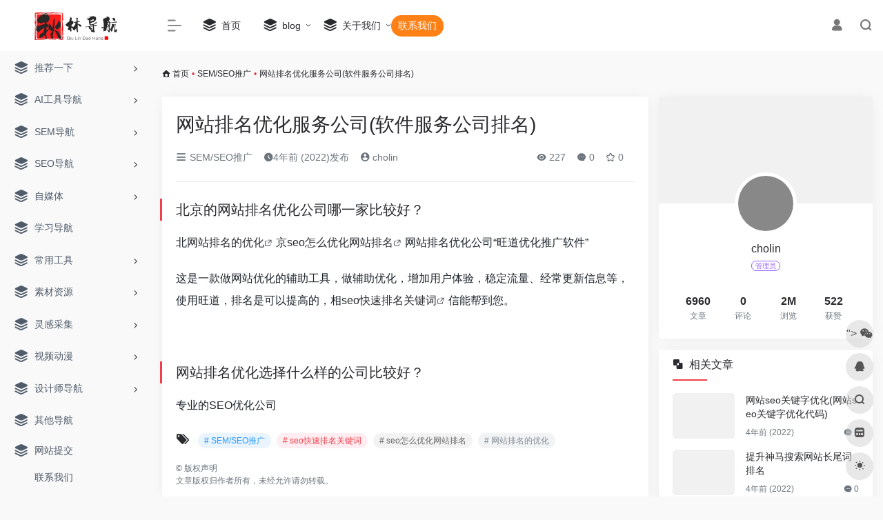

--- FILE ---
content_type: text/html; charset=UTF-8
request_url: https://nav.hxii.cn/3334.html
body_size: 22163
content:
<!DOCTYPE html><html lang="zh-Hans" class="io-grey-mode"><head><script data-no-optimize="1">var litespeed_docref=sessionStorage.getItem("litespeed_docref");litespeed_docref&&(Object.defineProperty(document,"referrer",{get:function(){return litespeed_docref}}),sessionStorage.removeItem("litespeed_docref"));</script> <script type="litespeed/javascript">var default_c="io-grey-mode";var night=document.cookie.replace(/(?:(?:^|.*;\s*)io_night_mode\s*\=\s*([^;]*).*$)|^.*$/,"$1");try{if(night==="0"||(!night&&window.matchMedia("(prefers-color-scheme: dark)").matches)){document.documentElement.classList.add("io-black-mode");document.documentElement.classList.remove(default_c)}else{document.documentElement.classList.remove("io-black-mode");document.documentElement.classList.add(default_c)}}catch(_){}</script><meta charset="UTF-8"><meta name="renderer" content="webkit"><meta name="force-rendering" content="webkit"><meta http-equiv="X-UA-Compatible" content="IE=edge, chrome=1"><meta name="viewport" content="width=device-width, initial-scale=1.0, user-scalable=0, minimum-scale=1.0, maximum-scale=0.0, viewport-fit=cover"><title>网站排名优化服务公司(软件服务公司排名) | 秋林导航</title><meta name="theme-color" content="#f9f9f9" /><meta name="keywords" content="seo快速排名关键词,seo怎么优化网站排名,网站排名的优化" /><meta name="description" content="北京的网站排名优化公司哪一家比较好？ 北网站排名的优化京seo怎么优化网站排名网站排名优化公司“旺道优化推广软件” 这是一款做网站优化的辅助工具，做辅助优化，增加用户体验，稳定流量、经常更新信息等，使用旺..." /><meta property="og:type" content="article"><meta property="og:url" content="https://nav.hxii.cn/3334.html"/><meta property="og:title" content="网站排名优化服务公司(软件服务公司排名) | 秋林导航"><meta property="og:description" content="北京的网站排名优化公司哪一家比较好？ 北网站排名的优化京seo怎么优化网站排名网站排名优化公司“旺道优化推广软件” 这是一款做网站优化的辅助工具，做辅助优化，增加用户体验，稳定流量、经常更新信息等，使用旺..."><meta property="og:image" content="https://img1.baidu.com/it/u=3391605970,789782544&fm=253&fmt=auto&app=138&f=JPEG?w=500&h=500"><meta property="og:site_name" content="秋林导航"><link rel="shortcut icon" href="https://nav.hxii.cn/wp-content/uploads/2022/03/favicon.ico"><link rel="apple-touch-icon" href=""><!--[if IE]><script src="https://nav.hxii.cn/wp-content/themes/onenav/js/html5.min.js"></script><![endif]--><meta name='robots' content='max-image-preview:large' /><link rel='dns-prefetch' href='//lf9-cdn-tos.bytecdntp.com' /><link rel='dns-prefetch' href='//lf6-cdn-tos.bytecdntp.com' /><link rel="alternate" title="oEmbed (JSON)" type="application/json+oembed" href="https://nav.hxii.cn/wp-json/oembed/1.0/embed?url=https%3A%2F%2Fnav.hxii.cn%2F3334.html" /><link rel="alternate" title="oEmbed (XML)" type="text/xml+oembed" href="https://nav.hxii.cn/wp-json/oembed/1.0/embed?url=https%3A%2F%2Fnav.hxii.cn%2F3334.html&#038;format=xml" /><style id='wp-img-auto-sizes-contain-inline-css' type='text/css'>img:is([sizes=auto i],[sizes^="auto," i]){contain-intrinsic-size:3000px 1500px}/*# sourceURL=wp-img-auto-sizes-contain-inline-css */</style><link data-optimized="2" rel="stylesheet" href="https://nav.hxii.cn/wp-content/litespeed/css/511b0fc135238d8e7b652910330bcb93.css?ver=c6de8" /><style id='classic-theme-styles-inline-css' type='text/css'>/*! This file is auto-generated */.wp-block-button__link{color:#fff;background-color:#32373c;border-radius:9999px;box-shadow:none;text-decoration:none;padding:calc(.667em + 2px) calc(1.333em + 2px);font-size:1.125em}.wp-block-file__button{background:#32373c;color:#fff;text-decoration:none}/*# sourceURL=/wp-includes/css/classic-themes.min.css */</style><link rel='stylesheet' id='font-awesome-css' href='//lf9-cdn-tos.bytecdntp.com/cdn/expire-1-M/font-awesome/5.15.4/css/all.min.css' type='text/css' media='all' /><link rel='stylesheet' id='font-awesome4-css' href='//lf6-cdn-tos.bytecdntp.com/cdn/expire-1-M/font-awesome/5.15.4/css/v4-shims.min.css' type='text/css' media='all' /><script type="litespeed/javascript" data-src="https://nav.hxii.cn/wp-content/themes/onenav/js/jquery.min.js" id="jquery-js"></script><script id="jquery-js-after" type="litespeed/javascript">function loadFunc(func){if(document.all){window.attachEvent("onload",func)}else{window.addEventListener("load",func,!1)}}</script><link rel="canonical" href="https://nav.hxii.cn/3334.html" /><style>#footer-tools [data-v-db6ccf64][data-v-41ba7e2c]{top:unset!important;bottom:0!important;right:44px!important}.io.icon-fw,.iconfont.icon-fw { width: 1.15em;}.io.icon-lg,.iconfont.icon-lg{ font-size: 1.5em; line-height: .75em; vertical-align: -.125em;}.screenshot-carousel .img_wrapper a{display:contents}.fancybox-slide--iframe .fancybox-content{max-width :1280px;margin:0}.fancybox-slide--iframe.fancybox-slide{padding:44px 0}.navbar-nav .menu-item-794 a{background: #ff8116;border-radius: 50px!important;padding: 5px 10px!important;margin: 5px 0!important;color: #fff!important;}.navbar-nav .menu-item-794 a i{position: absolute;top: 0;right: -10px;color: #f13522;}.io-black-mode .navbar-nav .menu-item-794 a{background: #ce9412;}.io-black-mode .navbar-nav .menu-item-794 a i{color: #fff;}.customize-width{max-width:1900px}.sidebar-nav{width:220px}@media (min-width: 768px){.main-content{margin-left:220px;}.main-content .page-header{left:220px;}}</style><script type="litespeed/javascript">(function(a,b){a.ioLetterAvatar=function(d,l,j){d=d||"";l=l||60;var h="#1abc9c #2ecc71 #3498db #9b59b6 #3fe95e #16a085 #27ae60 #2980b9 #8e44ad #fc3e50 #f1c40f #e67e22 #e74c3c #00bcd4 #95aa36 #f39c12 #d35400 #c0392b #b2df1e #7ffc8d".split(" "),f,c,k,g,e,i,t,m;f=String(d).toUpperCase();f=f?f.charAt(0):"?";if(a.devicePixelRatio){l=(l*a.devicePixelRatio)}c=parseInt((((f=="?"?72:f.charCodeAt(0))-64)*12345).toString().slice(0,5));k=c%(h.length-1);t=(c+1)%(h.length-1);m=(c-1)%(h.length-1);g=b.createElement("canvas");g.width=l;g.height=l;e=g.getContext("2d");e.fillStyle=j?j:h[k];e.fillRect(0,0,g.width,g.height);e.arc((c*180)%l,(c*150)%l,(c/120)%l,0,360);e.fillStyle=h[t];e.globalAlpha=.6;e.fill();e.save();e.beginPath();e.fillStyle=h[m];e.globalAlpha=.4;e.arc((c*20)%l,(c*50)%l,((99999-c)/80)%l,0,360);e.fill();e.font=Math.round(g.width/2)+"px 'Microsoft Yahei'";e.textAlign="center";e.fillStyle="#fff";e.globalAlpha=1;e.fillText(f,l/2,l/1.5);i=g.toDataURL();g=null;return i}})(window,document)</script><script type="litespeed/javascript" data-src="//api.tongjiniao.com/c?_=687983799535906816"></script><script type="litespeed/javascript" data-src="https://www.googletagmanager.com/gtag/js?id=G-M061HP1HZD"></script><script type="litespeed/javascript">window.dataLayer=window.dataLayer||[];function gtag(){dataLayer.push(arguments)}gtag('js',new Date());gtag('config','G-M061HP1HZD')</script><meta name="baidu-site-verification" content="codeva-ETLo2N7aeC" /></head><body class="wp-singular post-template-default single single-post postid-3334 single-format-standard wp-theme-onenav sidebar_right post"><div id="sidebar" class="sticky sidebar-nav fade"><div class="modal-dialog h-100 sidebar-nav-inner"><div class="sidebar-logo border-bottom border-color"><div class="logo overflow-hidden"> <a href="https://nav.hxii.cn" class="logo-expanded"> <img data-lazyloaded="1" src="[data-uri]" width="180" height="80" data-src="https://nav.hxii.cn/wp-content/uploads/2022/03/logo-2.png" class="logo-light" alt="秋林导航"> <img data-lazyloaded="1" src="[data-uri]" width="180" height="80" data-src="https://nav.hxii.cn/wp-content/uploads/2022/03/logo-2.png" class="logo-dark d-none" alt="秋林导航"> </a> <a href="https://nav.hxii.cn" class="logo-collapsed"> <img data-lazyloaded="1" src="[data-uri]" width="40" height="80" data-src="https://nav.hxii.cn/wp-content/uploads/2022/03/logo2.png" class="logo-light" alt="秋林导航"> <img data-lazyloaded="1" src="[data-uri]" width="40" height="80" data-src="https://nav.hxii.cn/wp-content/uploads/2022/03/logo2.png" class="logo-dark d-none" alt="秋林导航"> </a></div></div><div class="sidebar-menu flex-fill"><div class="sidebar-scroll" ><div class="sidebar-menu-inner"><ul><li class="sidebar-item"> <a href="https://nav.hxii.cn/#term-782" class="" data-change="https://nav.hxii.cn/#term-782"> <i class="iconfont icon-category icon-fw icon-lg"></i> <span>推荐一下</span> </a> <i class="iconfont icon-arrow-r-m sidebar-more text-sm"></i><ul ><li> <a href="https://nav.hxii.cn/#term-782-98" class=""><span>常用推荐</span></a></li><li> <a href="https://nav.hxii.cn/#term-782-4829" class=""><span>AI网址导航</span></a></li><li> <a href="https://nav.hxii.cn/#term-782-239" class=""><span>实用工具</span></a></li><li> <a href="https://nav.hxii.cn/#term-782-516" class=""><span>热门推荐</span></a></li></ul></li><li class="sidebar-item"> <a href="https://nav.hxii.cn/#term-4857" class="" data-change="https://nav.hxii.cn/#term-4857"> <i class="iconfont icon-category icon-fw icon-lg"></i> <span>AI工具导航</span> </a> <i class="iconfont icon-arrow-r-m sidebar-more text-sm"></i><ul ><li> <a href="https://nav.hxii.cn/#term-4857-4860" class=""><span>AI聊天</span></a></li><li> <a href="https://nav.hxii.cn/#term-4857-4868" class=""><span>AI写作</span></a></li><li> <a href="https://nav.hxii.cn/#term-4857-4861" class=""><span>AI画画</span></a></li><li> <a href="https://nav.hxii.cn/#term-4857-4863" class=""><span>AI照片</span></a></li><li> <a href="https://nav.hxii.cn/#term-4857-4866" class=""><span>Ai视频</span></a></li><li> <a href="https://nav.hxii.cn/#term-4857-4858" class=""><span>AI音频</span></a></li><li> <a href="https://nav.hxii.cn/#term-4857-4864" class=""><span>Ai编程</span></a></li><li> <a href="https://nav.hxii.cn/#term-4857-4867" class=""><span>AI工作</span></a></li><li> <a href="https://nav.hxii.cn/#term-4857-4865" class=""><span>AI学习</span></a></li><li> <a href="https://nav.hxii.cn/#term-4857-4862" class=""><span>AI运营</span></a></li><li> <a href="https://nav.hxii.cn/#term-4857-4859" class=""><span>AI企业</span></a></li></ul></li><li class="sidebar-item"> <a href="https://nav.hxii.cn/#term-203" class="" data-change="https://nav.hxii.cn/#term-203"> <i class="iconfont icon-category icon-fw icon-lg"></i> <span>SEM导航</span> </a> <i class="iconfont icon-arrow-r-m sidebar-more text-sm"></i><ul ><li> <a href="https://nav.hxii.cn/#term-203-206" class=""><span>信息流推广</span></a></li><li> <a href="https://nav.hxii.cn/#term-203-205" class=""><span>竞价推广</span></a></li><li> <a href="https://nav.hxii.cn/#term-203-208" class=""><span>第三方推荐</span></a></li></ul></li><li class="sidebar-item"> <a href="https://nav.hxii.cn/#term-204" class="" data-change="https://nav.hxii.cn/#term-204"> <i class="iconfont icon-category icon-fw icon-lg"></i> <span>SEO导航</span> </a> <i class="iconfont icon-arrow-r-m sidebar-more text-sm"></i><ul ><li> <a href="https://nav.hxii.cn/#term-204-211" class=""><span>域名工具</span></a></li><li> <a href="https://nav.hxii.cn/#term-204-210" class=""><span>流量统计</span></a></li><li> <a href="https://nav.hxii.cn/#term-204-209" class=""><span>站长工具</span></a></li><li> <a href="https://nav.hxii.cn/#term-204-4956" class=""><span>SEO工具</span></a></li><li> <a href="https://nav.hxii.cn/#term-204-4965" class=""><span>SSL证书</span></a></li><li> <a href="https://nav.hxii.cn/#term-204-4967" class=""><span>搜索引擎入口</span></a></li><li> <a href="https://nav.hxii.cn/#term-204-4957" class=""><span>速度压力测试</span></a></li><li> <a href="https://nav.hxii.cn/#term-204-4958" class=""><span>域名主机CDN</span></a></li><li> <a href="https://nav.hxii.cn/#term-204-4961" class=""><span>统计分析</span></a></li><li> <a href="https://nav.hxii.cn/#term-204-4962" class=""><span>友链平台</span></a></li><li> <a href="https://nav.hxii.cn/#term-204-4959" class=""><span>广告联盟</span></a></li><li> <a href="https://nav.hxii.cn/#term-204-4964" class=""><span>网站安全</span></a></li><li> <a href="https://nav.hxii.cn/#term-204-4966" class=""><span>网络监测</span></a></li><li> <a href="https://nav.hxii.cn/#term-204-4960" class=""><span>服务器管理监控</span></a></li><li> <a href="https://nav.hxii.cn/#term-204-4963" class=""><span>开源CMS</span></a></li><li> <a href="https://nav.hxii.cn/#term-204-4764" class=""><span>外贸工具</span></a></li><li> <a href="https://nav.hxii.cn/#term-204-253" class=""><span>采集工具</span></a></li></ul></li><li class="sidebar-item"> <a href="https://nav.hxii.cn/#term-207" class="" data-change="https://nav.hxii.cn/#term-207"> <i class="iconfont icon-category icon-fw icon-lg"></i> <span>自媒体</span> </a> <i class="iconfont icon-arrow-r-m sidebar-more text-sm"></i><ul ><li> <a href="https://nav.hxii.cn/#term-207-4892" class=""><span>自媒体平台</span></a></li><li> <a href="https://nav.hxii.cn/#term-207-4906" class=""><span>影音素材</span></a></li><li> <a href="https://nav.hxii.cn/#term-207-4894" class=""><span>文字编排</span></a></li><li> <a href="https://nav.hxii.cn/#term-207-4910" class=""><span>H5场景</span></a></li><li> <a href="https://nav.hxii.cn/#term-207-4900" class=""><span>数据挖掘</span></a></li><li> <a href="https://nav.hxii.cn/#term-207-4908" class=""><span>数据收集</span></a></li><li> <a href="https://nav.hxii.cn/#term-207-4896" class=""><span>二维码工具</span></a></li><li> <a href="https://nav.hxii.cn/#term-207-4898" class=""><span>格式转换</span></a></li><li> <a href="https://nav.hxii.cn/#term-207-4912" class=""><span>运营导航</span></a></li></ul></li><li class="sidebar-item"> <a href="https://nav.hxii.cn/#term-270" class=""> <i class="iconfont icon-category icon-fw icon-lg"></i> <span>学习导航</span> </a></li><li class="sidebar-item"> <a href="https://nav.hxii.cn/#term-97" class="" data-change="https://nav.hxii.cn/#term-97"> <i class="iconfont icon-category icon-fw icon-lg"></i> <span>常用工具</span> </a> <i class="iconfont icon-arrow-r-m sidebar-more text-sm"></i><ul ><li> <a href="https://nav.hxii.cn/#term-97-171" class=""><span>Chrome插件</span></a></li><li> <a href="https://nav.hxii.cn/#term-97-177" class=""><span>交互动效</span></a></li><li> <a href="https://nav.hxii.cn/#term-97-179" class=""><span>图形创意</span></a></li><li> <a href="https://nav.hxii.cn/#term-97-181" class=""><span>在线工具</span></a></li><li> <a href="https://nav.hxii.cn/#term-97-182" class=""><span>在线配色</span></a></li><li> <a href="https://nav.hxii.cn/#term-97-133" class=""><span>界面设计</span></a></li></ul></li><li class="sidebar-item"> <a href="https://nav.hxii.cn/#term-144" class="" data-change="https://nav.hxii.cn/#term-144"> <i class="iconfont icon-category icon-fw icon-lg"></i> <span>素材资源</span> </a> <i class="iconfont icon-arrow-r-m sidebar-more text-sm"></i><ul ><li> <a href="https://nav.hxii.cn/#term-144-172" class=""><span>LOGO设计</span></a></li><li> <a href="https://nav.hxii.cn/#term-144-173" class=""><span>Mockup</span></a></li><li> <a href="https://nav.hxii.cn/#term-144-174" class=""><span>PPT资源</span></a></li><li> <a href="https://nav.hxii.cn/#term-144-175" class=""><span>Sketch资源</span></a></li><li> <a href="https://nav.hxii.cn/#term-144-176" class=""><span>UI资源</span></a></li><li> <a href="https://nav.hxii.cn/#term-144-180" class=""><span>图标素材</span></a></li><li> <a href="https://nav.hxii.cn/#term-144-183" class=""><span>字体资源</span></a></li><li> <a href="https://nav.hxii.cn/#term-144-184" class=""><span>平面素材</span></a></li><li> <a href="https://nav.hxii.cn/#term-144-185" class=""><span>摄影图库</span></a></li><li> <a href="https://nav.hxii.cn/#term-144-742" class=""><span>笔刷纹理</span></a></li><li> <a href="https://nav.hxii.cn/#term-144-729" class=""><span>图标ICON</span></a></li></ul></li><li class="sidebar-item"> <a href="https://nav.hxii.cn/#term-127" class="" data-change="https://nav.hxii.cn/#term-127"> <i class="iconfont icon-category icon-fw icon-lg"></i> <span>灵感采集</span> </a> <i class="iconfont icon-arrow-r-m sidebar-more text-sm"></i><ul ><li> <a href="https://nav.hxii.cn/#term-127-178" class=""><span>发现产品</span></a></li><li> <a href="https://nav.hxii.cn/#term-127-132" class=""><span>界面灵感</span></a></li><li> <a href="https://nav.hxii.cn/#term-127-150" class=""><span>网页灵感</span></a></li></ul></li><li class="sidebar-item"> <a href="https://nav.hxii.cn/#term-273" class="" data-change="https://nav.hxii.cn/#term-273"> <i class="iconfont icon-category icon-fw icon-lg"></i> <span>视频动漫</span> </a> <i class="iconfont icon-arrow-r-m sidebar-more text-sm"></i><ul ><li> <a href="https://nav.hxii.cn/#term-273-668" class=""><span>短视频</span></a></li><li> <a href="https://nav.hxii.cn/#term-273-633" class=""><span>二次元</span></a></li></ul></li><li class="sidebar-item"> <a href="https://nav.hxii.cn/#term-4765" class="" data-change="https://nav.hxii.cn/#term-4765"> <i class="iconfont icon-category icon-fw icon-lg"></i> <span>设计师导航</span> </a> <i class="iconfont icon-arrow-r-m sidebar-more text-sm"></i><ul ><li> <a href="https://nav.hxii.cn/#term-4765-681" class=""><span>设计培训</span></a></li><li> <a href="https://nav.hxii.cn/#term-4765-708" class=""><span>设计媒体</span></a></li><li> <a href="https://nav.hxii.cn/#term-4765-577" class=""><span>设计工具</span></a></li><li> <a href="https://nav.hxii.cn/#term-4765-541" class=""><span>设计教程</span></a></li><li> <a href="https://nav.hxii.cn/#term-4765-608" class=""><span>酷站模版</span></a></li><li> <a href="https://nav.hxii.cn/#term-4765-773" class=""><span>设计公司</span></a></li><li> <a href="https://nav.hxii.cn/#term-4765-655" class=""><span>行业视野</span></a></li><li> <a href="https://nav.hxii.cn/#term-4765-515" class=""><span>网站模版</span></a></li><li> <a href="https://nav.hxii.cn/#term-4765-701" class=""><span>室内设计</span></a></li><li> <a href="https://nav.hxii.cn/#term-4765-694" class=""><span>前端开发</span></a></li><li> <a href="https://nav.hxii.cn/#term-4765-766" class=""><span>信息图</span></a></li><li> <a href="https://nav.hxii.cn/#term-4765-138" class=""><span>社区资讯</span></a></li></ul></li><li class="sidebar-item"> <a href="https://nav.hxii.cn/#term-129" class=""> <i class="iconfont icon-category icon-fw icon-lg"></i> <span>其他导航</span> </a></li><li class="sidebar-item"> <a href="https://nav.hxii.cn/#term-43" class=""> <i class="iconfont icon-category icon-fw icon-lg"></i> <span>UED团队</span> </a></li></ul></div></div></div><div class="border-top py-2 border-color"><div class="flex-bottom"><ul><li id="menu-item-8091" class="menu-item menu-item-type-post_type menu-item-object-page menu-item-8091 sidebar-item"><a href="https://nav.hxii.cn/contribute"> <i class="iconfont icon-category icon-fw icon-lg"></i> <span>网站提交</span></a></li><li id="menu-item-772" class="menu-item menu-item-type-custom menu-item-object-custom menu-item-772 sidebar-item"><a target="_blank" href="https://wpa.qq.com/msgrd?v=3&#038;uin=864584807&#038;site=qq&#038;menu=yes"> <i class="io io-iowen icon-fw icon-lg"></i> <span>联系我们</span></a></li></ul></div></div></div></div><div class="main-content flex-fill"><div class=" header-nav"><div id="header" class="page-header sticky"><div class="navbar navbar-expand-md"><div class="container-fluid p-0 position-relative"><div class="position-absolute w-100 text-center"> <a href="https://nav.hxii.cn" class="navbar-brand d-md-none m-0" title="秋林导航"> <img data-lazyloaded="1" src="[data-uri]" width="135" height="80" data-src="https://nav.hxii.cn/wp-content/uploads/2022/03/logo-2.png" class="logo-light" alt="秋林导航"> <img data-lazyloaded="1" src="[data-uri]" width="135" height="80" data-src="https://nav.hxii.cn/wp-content/uploads/2022/03/logo-2.png" class="logo-dark d-none" alt="秋林导航"> </a></div><div class="nav-item d-md-none mobile-menu py-2 position-relative"><a href="javascript:" id="sidebar-switch" data-toggle="modal" data-target="#sidebar"><i class="iconfont icon-classification icon-lg"></i></a></div><div class="collapse navbar-collapse order-2 order-md-1"><div class="header-mini-btn"> <label> <input id="mini-button" type="checkbox" checked="checked"> <svg viewBox="0 0 100 100" xmlns="http://www.w3.org/2000/svg"> <path class="line--1" d="M0 40h62c18 0 18-20-17 5L31 55"></path> <path class="line--2" d="M0 50h80"></path> <path class="line--3" d="M0 60h62c18 0 18 20-17-5L31 45"></path> </svg> </label></div><div class="weather"><div id="he-plugin-simple" style="display: contents;"></div> <script type="litespeed/javascript">WIDGET={CONFIG:{"modules":"12034","background":"5","tmpColor":"888","tmpSize":"14","cityColor":"888","citySize":"14","aqiSize":"14","weatherIconSize":"24","alertIconSize":"18","padding":"10px 10px 10px 10px","shadow":"1","language":"auto","fixed":"false","vertical":"middle","horizontal":"left","key":"a922adf8928b4ac1ae7a31ae7375e191"}}</script> <script type="litespeed/javascript">loadFunc(function(){let script=document.createElement("script");script.setAttribute("async","");script.src="//widget.qweather.net/simple/static/js/he-simple-common.js?v=2.0";document.body.appendChild(script)})</script> </div><ul class="navbar-nav navbar-top site-menu mr-4"><li id="menu-item-8033" class="menu-item menu-item-type-custom menu-item-object-custom menu-item-home menu-item-8033"><a href="https://nav.hxii.cn"> <i class="iconfont icon-category icon-fw icon-lg"></i> <span>首页</span></a></li><li id="menu-item-8073" class="menu-item menu-item-type-post_type menu-item-object-page menu-item-has-children menu-item-8073"><a href="https://nav.hxii.cn/blog"> <i class="iconfont icon-category icon-fw icon-lg"></i> <span>blog</span></a><ul class="sub-menu"><li id="menu-item-8074" class="menu-item menu-item-type-taxonomy menu-item-object-category menu-item-8074"><a href="https://nav.hxii.cn/information"> <i class="iconfont icon-category icon-fw icon-lg"></i> <span>资讯</span></a></li><li id="menu-item-8075" class="menu-item menu-item-type-taxonomy menu-item-object-category current-post-ancestor current-menu-parent current-post-parent menu-item-8075"><a href="https://nav.hxii.cn/tuiguang"> <i class="iconfont icon-category icon-fw icon-lg"></i> <span>SEM/SEO推广</span></a></li><li id="menu-item-8076" class="menu-item menu-item-type-taxonomy menu-item-object-category menu-item-8076"><a href="https://nav.hxii.cn/yunying"> <i class="iconfont icon-category icon-fw icon-lg"></i> <span>自媒体运营</span></a></li><li id="menu-item-8077" class="menu-item menu-item-type-taxonomy menu-item-object-category menu-item-8077"><a href="https://nav.hxii.cn/technology"> <i class="iconfont icon-category icon-fw icon-lg"></i> <span>科技</span></a></li></ul></li><li id="menu-item-8031" class="menu-item menu-item-type-post_type menu-item-object-page menu-item-has-children menu-item-8031"><a href="https://nav.hxii.cn/sample-page-2"> <i class="iconfont icon-category icon-fw icon-lg"></i> <span>关于我们</span></a><ul class="sub-menu"><li id="menu-item-8032" class="menu-item menu-item-type-post_type menu-item-object-page menu-item-8032"><a href="https://nav.hxii.cn/aboutus"> <i class="iconfont icon-category icon-fw icon-lg"></i> <span>侵权联删</span></a></li><li id="menu-item-9851" class="menu-item menu-item-type-custom menu-item-object-custom menu-item-9851"><a href="https://www.hxii.cn/"> <i class="iconfont icon-category icon-fw icon-lg"></i> <span>VPS推荐</span></a></li></ul></li><li id="menu-item-794" class="menu-item menu-item-type-custom menu-item-object-custom menu-item-794"><a target="_blank" href="https://wpa.qq.com/msgrd?v=3&#038;uin=864584807&#038;site=qq&#038;menu=yes"> <i class="io io-huangguan icon-fw icon-lg"></i> <span>联系我们</span></a></li></ul></div><ul class="nav navbar-menu text-xs order-1 order-md-2 position-relative"><li class="nav-login ml-3 ml-md-4"> <a href="https://nav.hxii.cn/login/?redirect_to=https://nav.hxii.cn/3334.html" title="登录"><i class="iconfont icon-user icon-lg"></i></a></li><li class="nav-search ml-3 ml-md-4"> <a href="javascript:" data-toggle="modal" data-target="#search-modal"><i class="iconfont icon-search icon-lg"></i></a></li></ul></div></div></div><div class="placeholder"></div></div><div id="content" class="container my-3 my-md-4"><nav class="text-xs mb-3 mb-md-4" aria-label="breadcrumb"><i class="iconfont icon-home"></i> <a class="crumbs" href="https://nav.hxii.cn/">首页</a><i class="text-danger px-1">•</i><a href="https://nav.hxii.cn/tuiguang" rel="category tag">SEM/SEO推广</a><i class="text-danger px-1">•</i><span aria-current="page">网站排名优化服务公司(软件服务公司排名)</span></nav><main class="content" role="main"><div class="content-wrap"><div class="content-layout"><div class="panel card"><div class="card-body"><div class="panel-header mb-4"><h1 class="h3 mb-3">网站排名优化服务公司(软件服务公司排名)</h1><div class="d-flex flex-fill text-muted text-sm pb-4 border-bottom border-t"><span class="mr-3 d-none d-sm-block"><a href="https://nav.hxii.cn/tuiguang"><i class="iconfont icon-classification"></i> SEM/SEO推广</a></span><span class="mr-3"><i class="iconfont icon-time"></i><span title="2022年5月7日 pm2:25发布">4年前 (2022)发布</span></span><span class="mr-3"><a href="https://nav.hxii.cn/author/2" title="cholin"><i class="iconfont icon-user-circle"></i> cholin</a></span><div class="flex-fill"></div><span class="views mr-3"><i class="iconfont icon-chakan"></i> 227</span><span class="mr-3"><a class="smooth-n" href="#comments"> <i class="iconfont icon-comment"></i> 0</a></span> <span class="mr-3"><a class="btn-like btn-link-like " href="javascript:;" data-action="post_star" data-post_type="post" data-id="3334" data-ticket="30e6b450fa"><i class="star-ico iconfont icon-collection-line"></i> <span class="star-count-3334">0</span></a></span></div></div><div class="panel-body single mt-2"></p><h2>北京的网站排名优化公司哪一家比较好？</h2><p>北<a class="external" href="https://nav.hxii.cn/tag/%e7%bd%91%e7%ab%99%e6%8e%92%e5%90%8d%e7%9a%84%e4%bc%98%e5%8c%96" title="查看与 网站排名的优化 相关的文章" target="_blank">网站排名的优化</a>京<a class="external" href="https://nav.hxii.cn/tag/seo%e6%80%8e%e4%b9%88%e4%bc%98%e5%8c%96%e7%bd%91%e7%ab%99%e6%8e%92%e5%90%8d" title="查看与 seo怎么优化网站排名 相关的文章" target="_blank">seo怎么优化网站排名</a>网站排名优化公司“旺道优化推广软件”</p><p>这是一款做网站优化的辅助工具，做辅助优化，增加用户体验，稳定流量、经常更新信息等，使用旺道，排名是可以提高的，相<a class="external" href="https://nav.hxii.cn/tag/seo%e5%bf%ab%e9%80%9f%e6%8e%92%e5%90%8d%e5%85%b3%e9%94%ae%e8%af%8d" title="查看与 seo快速排名关键词 相关的文章" target="_blank">seo快速排名关键词</a>信能帮到您。</p><p><img decoding="async" data-src="https://img1.baidu.com/it/u=3391605970,789782544&#038;fm=253&#038;fmt=auto&#038;app=138&#038;f=JPEG?w=500&#038;h=500" src="https://nav.hxii.cn/wp-content/themes/onenav/images/t.png" alt="网站排名优化服务公司(软件服务公司排名)" alt='网站排名优化服务公司'></p><h2>网站排名优化选择什么样的公司比较好？</h2><p>专业的SEO优化公司</p></div><div class="post-tags my-3"><i class="iconfont icon-tags mr-2"></i><a href="https://nav.hxii.cn/tuiguang" class="btn vc-l-blue btn-sm text-xs text-height-xs m-1 rounded-pill" rel="tag" title="查看更多文章"># SEM/SEO推广</a><a href="https://nav.hxii.cn/tag/seo%e5%bf%ab%e9%80%9f%e6%8e%92%e5%90%8d%e5%85%b3%e9%94%ae%e8%af%8d" class="btn vc-l-red btn-sm text-xs text-height-xs m-1 rounded-pill" rel="tag" title="查看更多文章"># seo快速排名关键词</a><a href="https://nav.hxii.cn/tag/seo%e6%80%8e%e4%b9%88%e4%bc%98%e5%8c%96%e7%bd%91%e7%ab%99%e6%8e%92%e5%90%8d" class="btn btn-sm text-xs text-height-xs m-1 rounded-pill" rel="tag" title="查看更多文章"># seo怎么优化网站排名</a><a href="https://nav.hxii.cn/tag/%e7%bd%91%e7%ab%99%e6%8e%92%e5%90%8d%e7%9a%84%e4%bc%98%e5%8c%96" class="btn vc-l-gray btn-sm text-xs text-height-xs m-1 rounded-pill" rel="tag" title="查看更多文章"># 网站排名的优化</a></div><div class="text-xs text-muted"><div><span>©</span> 版权声明</div><div class="posts-copyright">文章版权归作者所有，未经允许请勿转载。</div></div></div></div><div class="near-navigation rounded mt-4 py-2"><div class="nav previous border-right border-color"> <a class="near-permalink" href="https://nav.hxii.cn/3333.html"> <span>上一篇</span><h4 class="near-title">网站排名优化seo(网站排名优化+o+m)</h4> </a></div><div class="nav next border-left border-color"> <a class="near-permalink" href="https://nav.hxii.cn/3335.html"> <span>下一篇</span><h4 class="near-title">网站排名优化化(百度网站怎么优化排名)</h4> </a></div></div><h4 class="text-gray text-lg my-4"><i class="site-tag iconfont icon-book icon-lg mr-1" ></i>相关文章</h4><div class="row mb-n4"><div class="col-6 col-md-4"><div class="card-post list-item"><div class="media media-4x3 p-0 rounded"> <a class="media-content" href="https://nav.hxii.cn/3224.html" data-src="https://img1.baidu.com/it/u=3826281359,1875692492&fm=253&fmt=auto&app=138&f=JPEG?w=346&h=499"></a></div><div class="list-content"><div class="list-body"> <a href="https://nav.hxii.cn/3224.html" class="list-title text-md overflowClip_2"> 提升神马搜索网站长尾词排名 </a></div><div class="list-footer"><div class="d-flex flex-fill align-items-center"> <a href="https://nav.hxii.cn/author/2" class="flex-avatar mr-1" > <img data-lazyloaded="1" src="[data-uri]" alt='' data-src='https://cdn.iocdn.cc/avatar/041de719f02a57d55eaf5d242346c20b?s=20&#038;d=mm&#038;r=g' data-srcset='https://cdn.iocdn.cc/avatar/041de719f02a57d55eaf5d242346c20b?s=40&#038;d=mm&#038;r=g 2x' class='avatar avatar-20 photo' height='20' width='20' decoding='async'/> </a> <a href="https://nav.hxii.cn/author/2" class="d-none d-md-inline-block text-xs" >cholin</a><div class="flex-fill"></div><div class="text-muted text-xs"> <span class="views mr-1"><i class="iconfont icon-chakan mr-1"></i>242</span></div></div></div></div></div></div><div class="col-6 col-md-4"><div class="card-post list-item"><div class="media media-4x3 p-0 rounded"> <a class="media-content" href="https://nav.hxii.cn/2609.html" data-src="https://img1.baidu.com/it/u=3145784072,3674518694&fm=253&fmt=auto&app=138&f=JPEG?w=800&h=292"></a></div><div class="list-content"><div class="list-body"> <a href="https://nav.hxii.cn/2609.html" class="list-title text-md overflowClip_2"> seo快速排名系统(快速排名软件seo系统) </a></div><div class="list-footer"><div class="d-flex flex-fill align-items-center"> <a href="https://nav.hxii.cn/author/2" class="flex-avatar mr-1" > <img data-lazyloaded="1" src="[data-uri]" alt='' data-src='https://cdn.iocdn.cc/avatar/041de719f02a57d55eaf5d242346c20b?s=20&#038;d=mm&#038;r=g' data-srcset='https://cdn.iocdn.cc/avatar/041de719f02a57d55eaf5d242346c20b?s=40&#038;d=mm&#038;r=g 2x' class='avatar avatar-20 photo' height='20' width='20' decoding='async'/> </a> <a href="https://nav.hxii.cn/author/2" class="d-none d-md-inline-block text-xs" >cholin</a><div class="flex-fill"></div><div class="text-muted text-xs"> <span class="views mr-1"><i class="iconfont icon-chakan mr-1"></i>227</span></div></div></div></div></div></div><div class="col-6 col-md-4"><div class="card-post list-item"><div class="media media-4x3 p-0 rounded"> <a class="media-content" href="https://nav.hxii.cn/3261.html" data-src="https://img1.baidu.com/it/u=2575286763,3921049052&fm=253&fmt=auto&app=138&f=JPEG?w=500&h=311"></a></div><div class="list-content"><div class="list-body"> <a href="https://nav.hxii.cn/3261.html" class="list-title text-md overflowClip_2"> 网站seo关键字优化(网站seo关键字优化代码) </a></div><div class="list-footer"><div class="d-flex flex-fill align-items-center"> <a href="https://nav.hxii.cn/author/2" class="flex-avatar mr-1" > <img data-lazyloaded="1" src="[data-uri]" alt='' data-src='https://cdn.iocdn.cc/avatar/041de719f02a57d55eaf5d242346c20b?s=20&#038;d=mm&#038;r=g' data-srcset='https://cdn.iocdn.cc/avatar/041de719f02a57d55eaf5d242346c20b?s=40&#038;d=mm&#038;r=g 2x' class='avatar avatar-20 photo' height='20' width='20' decoding='async'/> </a> <a href="https://nav.hxii.cn/author/2" class="d-none d-md-inline-block text-xs" >cholin</a><div class="flex-fill"></div><div class="text-muted text-xs"> <span class="views mr-1"><i class="iconfont icon-chakan mr-1"></i>206</span></div></div></div></div></div></div><div class="col-6 col-md-4"><div class="card-post list-item"><div class="media media-4x3 p-0 rounded"> <a class="media-content" href="https://nav.hxii.cn/2991.html" data-src="https://img1.baidu.com/it/u=1668112557,2671184005&fm=253&fmt=auto&app=138&f=JPEG?w=618&h=383"></a></div><div class="list-content"><div class="list-body"> <a href="https://nav.hxii.cn/2991.html" class="list-title text-md overflowClip_2"> 免费网站seo(免费网站你懂我意思正能量不用下载) </a></div><div class="list-footer"><div class="d-flex flex-fill align-items-center"> <a href="https://nav.hxii.cn/author/2" class="flex-avatar mr-1" > <img data-lazyloaded="1" src="[data-uri]" alt='' data-src='https://cdn.iocdn.cc/avatar/041de719f02a57d55eaf5d242346c20b?s=20&#038;d=mm&#038;r=g' data-srcset='https://cdn.iocdn.cc/avatar/041de719f02a57d55eaf5d242346c20b?s=40&#038;d=mm&#038;r=g 2x' class='avatar avatar-20 photo' height='20' width='20' decoding='async'/> </a> <a href="https://nav.hxii.cn/author/2" class="d-none d-md-inline-block text-xs" >cholin</a><div class="flex-fill"></div><div class="text-muted text-xs"> <span class="views mr-1"><i class="iconfont icon-chakan mr-1"></i>317</span></div></div></div></div></div></div><div class="col-6 col-md-4"><div class="card-post list-item"><div class="media media-4x3 p-0 rounded"> <a class="media-content" href="https://nav.hxii.cn/2494.html" data-src="https://img0.baidu.com/it/u=3659424935,192692260&fm=253&fmt=auto&app=138&f=JPEG?w=550&h=281"></a></div><div class="list-content"><div class="list-body"> <a href="https://nav.hxii.cn/2494.html" class="list-title text-md overflowClip_2"> 360seo搜索优化(360seo排名优化) </a></div><div class="list-footer"><div class="d-flex flex-fill align-items-center"> <a href="https://nav.hxii.cn/author/2" class="flex-avatar mr-1" > <img data-lazyloaded="1" src="[data-uri]" alt='' data-src='https://cdn.iocdn.cc/avatar/041de719f02a57d55eaf5d242346c20b?s=20&#038;d=mm&#038;r=g' data-srcset='https://cdn.iocdn.cc/avatar/041de719f02a57d55eaf5d242346c20b?s=40&#038;d=mm&#038;r=g 2x' class='avatar avatar-20 photo' height='20' width='20' decoding='async'/> </a> <a href="https://nav.hxii.cn/author/2" class="d-none d-md-inline-block text-xs" >cholin</a><div class="flex-fill"></div><div class="text-muted text-xs"> <span class="views mr-1"><i class="iconfont icon-chakan mr-1"></i>285</span></div></div></div></div></div></div><div class="col-6 col-md-4"><div class="card-post list-item"><div class="media media-4x3 p-0 rounded"> <a class="media-content" href="https://nav.hxii.cn/2825.html" data-src="https://img2.baidu.com/it/u=305465467,3038082330&fm=253&fmt=auto&app=138&f=JPG?w=903&h=500"></a></div><div class="list-content"><div class="list-body"> <a href="https://nav.hxii.cn/2825.html" class="list-title text-md overflowClip_2"> 关键词快速排名软件价格(查淘宝关键词排名软件有哪些) </a></div><div class="list-footer"><div class="d-flex flex-fill align-items-center"> <a href="https://nav.hxii.cn/author/2" class="flex-avatar mr-1" > <img data-lazyloaded="1" src="[data-uri]" alt='' data-src='https://cdn.iocdn.cc/avatar/041de719f02a57d55eaf5d242346c20b?s=20&#038;d=mm&#038;r=g' data-srcset='https://cdn.iocdn.cc/avatar/041de719f02a57d55eaf5d242346c20b?s=40&#038;d=mm&#038;r=g 2x' class='avatar avatar-20 photo' height='20' width='20' decoding='async'/> </a> <a href="https://nav.hxii.cn/author/2" class="d-none d-md-inline-block text-xs" >cholin</a><div class="flex-fill"></div><div class="text-muted text-xs"> <span class="views mr-1"><i class="iconfont icon-chakan mr-1"></i>228</span></div></div></div></div></div></div></div></div></div><div class="sidebar sidebar-tools d-none d-lg-block"><div id="about_author-3" class="card io-sidebar-widget about_author"><div class="widget-author-cover"><div class="media media-2x1"><div class="media-content" data-src="//gitee.com/iowen/ioimg/raw/master/banner/wHoOcfQGhqvlUkd.jpg"></div></div><div class="widget-author-avatar"><div class="flex-avatar"> <img data-lazyloaded="1" src="[data-uri]" alt='' data-src='https://cdn.iocdn.cc/avatar/041de719f02a57d55eaf5d242346c20b?s=80&#038;d=mm&#038;r=g' data-srcset='https://cdn.iocdn.cc/avatar/041de719f02a57d55eaf5d242346c20b?s=160&#038;d=mm&#038;r=g 2x' class='avatar avatar-80 photo' height='80' width='80' decoding='async'/></div></div></div><div class="widget-author-meta text-center p-4"><div class="h6 mb-3">cholin<small class="d-block"> <span class="badge vc-violet2 btn-outline mt-2"> 管理员 </span></small></div><div class="desc text-xs mb-3 overflowClip_2"></div><div class="row no-gutters text-center"> <a href="https://nav.hxii.cn/author/2" target="_blank" class="col"> <span class="font-theme font-weight-bold text-md">6960</span><small class="d-block text-xs text-muted">文章</small> </a> <a href="https://nav.hxii.cn/author/2" target="_blank" class="col"> <span class="font-theme font-weight-bold text-md">0</span><small class="d-block text-xs text-muted">评论</small> </a> <a href="https://nav.hxii.cn/author/2" target="_blank" class="col"> <span class="font-theme font-weight-bold text-md">2M</span><small class="d-block text-xs text-muted">浏览</small> </a> <a href="https://nav.hxii.cn/author/2" target="_blank" class="col"> <span class="font-theme font-weight-bold text-md">522</span><small class="d-block text-xs text-muted">获赞</small> </a></div></div></div><div id="related_post-2" class="card io-sidebar-widget related_post"><div class="card-header widget-header"><h3 class="text-md mb-0"><i class="mr-2 iconfont icon-related"></i>相关文章</h3></div><div class="card-body"><div class="list-grid list-rounded my-n2"><div class="list-item py-2"><div class="media media-3x2 rounded col-4 mr-3"> <a class="media-content" href="https://nav.hxii.cn/3261.html" title="网站seo关键字优化(网站seo关键字优化代码)" data-src="https://img1.baidu.com/it/u=2575286763,3921049052&fm=253&fmt=auto&app=138&f=JPEG?w=500&h=311"></a></div><div class="list-content py-0"><div class="list-body"> <a href="https://nav.hxii.cn/3261.html" class="list-title overflowClip_2" rel="bookmark">网站seo关键字优化(网站seo关键字优化代码)</a></div><div class="list-footer"><div class="d-flex flex-fill text-muted text-xs"> <time class="d-inline-block">4年前 (2022)</time><div class="flex-fill"></div> <span class="discuss"><i class="iconfont icon-comment"></i> 0</span></div></div></div></div><div class="list-item py-2"><div class="media media-3x2 rounded col-4 mr-3"> <a class="media-content" href="https://nav.hxii.cn/3224.html" title="提升神马搜索网站长尾词排名" data-src="https://img1.baidu.com/it/u=3826281359,1875692492&fm=253&fmt=auto&app=138&f=JPEG?w=346&h=499"></a></div><div class="list-content py-0"><div class="list-body"> <a href="https://nav.hxii.cn/3224.html" class="list-title overflowClip_2" rel="bookmark">提升神马搜索网站长尾词排名</a></div><div class="list-footer"><div class="d-flex flex-fill text-muted text-xs"> <time class="d-inline-block">4年前 (2022)</time><div class="flex-fill"></div> <span class="discuss"><i class="iconfont icon-comment"></i> 0</span></div></div></div></div><div class="list-item py-2"><div class="media media-3x2 rounded col-4 mr-3"> <a class="media-content" href="https://nav.hxii.cn/2991.html" title="免费网站seo(免费网站你懂我意思正能量不用下载)" data-src="https://img1.baidu.com/it/u=1668112557,2671184005&fm=253&fmt=auto&app=138&f=JPEG?w=618&h=383"></a></div><div class="list-content py-0"><div class="list-body"> <a href="https://nav.hxii.cn/2991.html" class="list-title overflowClip_2" rel="bookmark">免费网站seo(免费网站你懂我意思正能量不用下载)</a></div><div class="list-footer"><div class="d-flex flex-fill text-muted text-xs"> <time class="d-inline-block">4年前 (2022)</time><div class="flex-fill"></div> <span class="discuss"><i class="iconfont icon-comment"></i> 0</span></div></div></div></div><div class="list-item py-2"><div class="media media-3x2 rounded col-4 mr-3"> <a class="media-content" href="https://nav.hxii.cn/2825.html" title="关键词快速排名软件价格(查淘宝关键词排名软件有哪些)" data-src="https://img2.baidu.com/it/u=305465467,3038082330&fm=253&fmt=auto&app=138&f=JPG?w=903&h=500"></a></div><div class="list-content py-0"><div class="list-body"> <a href="https://nav.hxii.cn/2825.html" class="list-title overflowClip_2" rel="bookmark">关键词快速排名软件价格(查淘宝关键词排名软件有哪些)</a></div><div class="list-footer"><div class="d-flex flex-fill text-muted text-xs"> <time class="d-inline-block">4年前 (2022)</time><div class="flex-fill"></div> <span class="discuss"><i class="iconfont icon-comment"></i> 0</span></div></div></div></div><div class="list-item py-2"><div class="media media-3x2 rounded col-4 mr-3"> <a class="media-content" href="https://nav.hxii.cn/2609.html" title="seo快速排名系统(快速排名软件seo系统)" data-src="https://img1.baidu.com/it/u=3145784072,3674518694&fm=253&fmt=auto&app=138&f=JPEG?w=800&h=292"></a></div><div class="list-content py-0"><div class="list-body"> <a href="https://nav.hxii.cn/2609.html" class="list-title overflowClip_2" rel="bookmark">seo快速排名系统(快速排名软件seo系统)</a></div><div class="list-footer"><div class="d-flex flex-fill text-muted text-xs"> <time class="d-inline-block">4年前 (2022)</time><div class="flex-fill"></div> <span class="discuss"><i class="iconfont icon-comment"></i> 0</span></div></div></div></div></div></div></div></div></main></div><div class="main-footer footer-stick p-4 footer-type-def"><div class="footer-inner "><div class="footer-text "><div class="footer-copyright text-xs"><p style="text-align: center;">copyright © 2021-2025|秋林导航|<a href="https://beian.miit.gov.cn/">鄂ICP备2021020919号</a></p>&nbsp;&nbsp;由<a href="https://www.iotheme.cn/?aff=101691" title="一为主题-精品wordpress主题" target="_blank" class="" rel="noopener"><strong> OneNav </strong></a>强力驱动&nbsp</div></div></div></div></div><footer><div id="footer-tools" class="d-flex flex-column"> <a href="javascript:" id="go-to-up" class="btn rounded-circle go-up m-1" rel="go-top"> <i class="iconfont icon-to-up"></i> </a> <a class="btn rounded-circle custom-tool0 m-1 qr-img" href="javascript:;" data-toggle="tooltip" data-html="true" data-placement="left" title="<img data-lazyloaded="1" src="[data-uri]" data-src='https://nav.hxii.cn/wp-content/uploads/2022/04/weixin.jpg.webp' height='100' width='100'>"> <i class="iconfont icon-wechat"></i> </a><a class="btn rounded-circle custom-tool1 m-1" href="http://wpa.qq.com/msgrd?v=3&uin=864584807&site=qq&menu=yes" target="_blank" data-toggle="tooltip" data-placement="left" title="QQ" rel="external noopener nofollow"> <i class="iconfont icon-qq"></i> </a> <a href="javascript:" data-toggle="modal" data-target="#search-modal" class="btn rounded-circle m-1" rel="search"> <i class="iconfont icon-search"></i> </a> <a href="https://nav.hxii.cn/bookmark/" class="btn rounded-circle m-1 bookmark-home" data-toggle="tooltip" data-placement="left" title="mini 书签"> <i class="iconfont icon-minipanel"></i> </a> <a href="javascript:" id="switch-mode" class="btn rounded-circle switch-dark-mode m-1" data-toggle="tooltip" data-placement="left" title="夜间模式"> <i class="mode-ico iconfont icon-light"></i> </a></div></footer><div class="modal fade search-modal" id="search-modal"><div class="modal-dialog modal-lg modal-dialog-centered"><div class="modal-content"><div class="modal-body"><div id="search" class="s-search mx-auto my-4"><div id="search-list" class="hide-type-list"><div class="s-type"> <span></span><div class="s-type-list"> <label for="m_type-baidu" data-page="home" data-id="group-a">常用</label><label for="m_type-baidu1" data-page="home" data-id="group-b">搜索</label><label for="m_type-br" data-page="home" data-id="group-c">工具</label><label for="m_type-zhihu" data-page="home" data-id="group-d">社区</label><label for="m_type-taobao1" data-page="home" data-id="group-e">生活</label></div></div><div class="search-group group-a"><span class="type-text text-muted">常用</span><ul class="search-type"><li><input checked="checked" hidden type="radio" name="type2" data-page="home" id="m_type-baidu" value="https://www.baidu.com/s?wd=%s%" data-placeholder="百度一下"><label for="m_type-baidu"><span class="text-muted">百度</span></label></li><li><input hidden type="radio" name="type2" data-page="home" id="m_type-google" value="https://www.google.com/search?q=%s%" data-placeholder="谷歌两下"><label for="m_type-google"><span class="text-muted">Google</span></label></li><li><input hidden type="radio" name="type2" data-page="home" id="m_type-zhannei" value="https://nav.hxii.cn/?post_type=sites&s=%s%" data-placeholder="站内搜索"><label for="m_type-zhannei"><span class="text-muted">站内</span></label></li><li><input hidden type="radio" name="type2" data-page="home" id="m_type-taobao" value="https://s.taobao.com/search?q=%s%" data-placeholder="淘宝"><label for="m_type-taobao"><span class="text-muted">淘宝</span></label></li><li><input hidden type="radio" name="type2" data-page="home" id="m_type-bing" value="https://cn.bing.com/search?q=%s%" data-placeholder="微软Bing搜索"><label for="m_type-bing"><span class="text-muted">Bing</span></label></li></ul></div><div class="search-group group-b"><span class="type-text text-muted">搜索</span><ul class="search-type"><li><input hidden type="radio" name="type2" data-page="home" id="m_type-baidu1" value="https://www.baidu.com/s?wd=%s%" data-placeholder="百度一下"><label for="m_type-baidu1"><span class="text-muted">百度</span></label></li><li><input hidden type="radio" name="type2" data-page="home" id="m_type-google1" value="https://www.google.com/search?q=%s%" data-placeholder="谷歌两下"><label for="m_type-google1"><span class="text-muted">Google</span></label></li><li><input hidden type="radio" name="type2" data-page="home" id="m_type-360" value="https://www.so.com/s?q=%s%" data-placeholder="360好搜"><label for="m_type-360"><span class="text-muted">360</span></label></li><li><input hidden type="radio" name="type2" data-page="home" id="m_type-sogo" value="https://www.sogou.com/web?query=%s%" data-placeholder="搜狗搜索"><label for="m_type-sogo"><span class="text-muted">搜狗</span></label></li><li><input hidden type="radio" name="type2" data-page="home" id="m_type-bing1" value="https://cn.bing.com/search?q=%s%" data-placeholder="微软Bing搜索"><label for="m_type-bing1"><span class="text-muted">Bing</span></label></li><li><input hidden type="radio" name="type2" data-page="home" id="m_type-sm" value="https://yz.m.sm.cn/s?q=%s%" data-placeholder="UC移动端搜索"><label for="m_type-sm"><span class="text-muted">神马</span></label></li></ul></div><div class="search-group group-c"><span class="type-text text-muted">工具</span><ul class="search-type"><li><input hidden type="radio" name="type2" data-page="home" id="m_type-br" value="https://seo.5118.com/%s%?t=ydm" data-placeholder="请输入网址(不带https://)"><label for="m_type-br"><span class="text-muted">权重查询</span></label></li><li><input hidden type="radio" name="type2" data-page="home" id="m_type-links" value="https://ahrefs.5118.com/%s%?t=ydm" data-placeholder="请输入网址(不带https://)"><label for="m_type-links"><span class="text-muted">友链检测</span></label></li><li><input hidden type="radio" name="type2" data-page="home" id="m_type-icp" value="https://icp.5118.com/domain/%s%?t=ydm" data-placeholder="请输入网址(不带https://)"><label for="m_type-icp"><span class="text-muted">备案查询</span></label></li><li><input hidden type="radio" name="type2" data-page="home" id="m_type-seo" value="https://seo.5118.com/%s%?t=ydm" data-placeholder="请输入网址(不带https://)"><label for="m_type-seo"><span class="text-muted">SEO查询</span></label></li><li><input hidden type="radio" name="type2" data-page="home" id="m_type-ciku" value="https://www.5118.com/seo/newrelated/%s%?t=ydm" data-placeholder="请输入关键词"><label for="m_type-ciku"><span class="text-muted">关键词挖掘</span></label></li><li><input hidden type="radio" name="type2" data-page="home" id="m_type-51key" value="https://so.5118.com/all/%s%?t=ydm" data-placeholder="请输入关键词"><label for="m_type-51key"><span class="text-muted">素材搜索</span></label></li><li><input hidden type="radio" name="type2" data-page="home" id="m_type-51kt" value="https://www.kt1.com/wordfrequency/yuliao/%s%?t=ydm" data-placeholder="请输入关键词"><label for="m_type-51kt"><span class="text-muted">大数据词云</span></label></li></ul></div><div class="search-group group-d"><span class="type-text text-muted">社区</span><ul class="search-type"><li><input hidden type="radio" name="type2" data-page="home" id="m_type-zhihu" value="https://www.zhihu.com/search?type=content&q=%s%" data-placeholder="知乎"><label for="m_type-zhihu"><span class="text-muted">知乎</span></label></li><li><input hidden type="radio" name="type2" data-page="home" id="m_type-wechat" value="https://weixin.sogou.com/weixin?type=2&query=%s%" data-placeholder="微信"><label for="m_type-wechat"><span class="text-muted">微信</span></label></li><li><input hidden type="radio" name="type2" data-page="home" id="m_type-weibo" value="https://s.weibo.com/weibo/%s%" data-placeholder="微博"><label for="m_type-weibo"><span class="text-muted">微博</span></label></li><li><input hidden type="radio" name="type2" data-page="home" id="m_type-douban" value="https://www.douban.com/search?q=%s%" data-placeholder="豆瓣"><label for="m_type-douban"><span class="text-muted">豆瓣</span></label></li><li><input hidden type="radio" name="type2" data-page="home" id="m_type-why" value="https://ask.seowhy.com/search/?q=%s%" data-placeholder="SEO问答社区"><label for="m_type-why"><span class="text-muted">搜外问答</span></label></li></ul></div><div class="search-group group-e"><span class="type-text text-muted">生活</span><ul class="search-type"><li><input hidden type="radio" name="type2" data-page="home" id="m_type-taobao1" value="https://s.taobao.com/search?q=%s%" data-placeholder="淘宝"><label for="m_type-taobao1"><span class="text-muted">淘宝</span></label></li><li><input hidden type="radio" name="type2" data-page="home" id="m_type-jd" value="https://search.jd.com/Search?keyword=%s%" data-placeholder="京东"><label for="m_type-jd"><span class="text-muted">京东</span></label></li><li><input hidden type="radio" name="type2" data-page="home" id="m_type-xiachufang" value="https://www.xiachufang.com/search/?keyword=%s%" data-placeholder="下厨房"><label for="m_type-xiachufang"><span class="text-muted">下厨房</span></label></li><li><input hidden type="radio" name="type2" data-page="home" id="m_type-xiangha" value="https://www.xiangha.com/so/?q=caipu&s=%s%" data-placeholder="香哈菜谱"><label for="m_type-xiangha"><span class="text-muted">香哈菜谱</span></label></li><li><input hidden type="radio" name="type2" data-page="home" id="m_type-12306" value="https://www.12306.cn/?%s%" data-placeholder="12306"><label for="m_type-12306"><span class="text-muted">12306</span></label></li><li><input hidden type="radio" name="type2" data-page="home" id="m_type-kd100" value="https://www.kuaidi100.com/?%s%" data-placeholder="快递100"><label for="m_type-kd100"><span class="text-muted">快递100</span></label></li><li><input hidden type="radio" name="type2" data-page="home" id="m_type-qunar" value="https://www.qunar.com/?%s%" data-placeholder="去哪儿"><label for="m_type-qunar"><span class="text-muted">去哪儿</span></label></li></ul></div></div><form action="https://nav.hxii.cn?s=" method="get" target="_blank" class="super-search-fm"> <input type="text" id="m_search-text" class="form-control smart-tips search-key" zhannei="" autocomplete="off" placeholder="输入关键字搜索" style="outline:0" data-status="true"> <button type="submit" id="btn_search"><i class="iconfont icon-search"></i></button></form><div class="card search-smart-tips" style="display: none"><ul></ul></div></div><div class="px-1 mb-3"><i class="text-xl iconfont icon-hot mr-1" style="color:#f1404b;"></i><span class="h6">热门推荐： </span></div><div class="mb-3"><li id="menu-item-796" class="menu-item menu-item-type-custom menu-item-object-custom menu-item-796"><a href="/?s=导航主题">导航主题</a></li><li id="menu-item-797" class="menu-item menu-item-type-custom menu-item-object-custom menu-item-797"><a href="/?s=图标">图标</a></li></div></div><div style="position: absolute;bottom: -40px;width: 100%;text-align: center;"><a href="javascript:" data-dismiss="modal"><i class="iconfont icon-close-circle icon-2x" style="color: #fff;"></i></a></div></div></div></div><script type="speculationrules">{"prefetch":[{"source":"document","where":{"and":[{"href_matches":"/*"},{"not":{"href_matches":["/wp-*.php","/wp-admin/*","/wp-content/uploads/*","/wp-content/*","/wp-content/plugins/*","/wp-content/themes/onenav/*","/*\\?(.+)"]}},{"not":{"selector_matches":"a[rel~=\"nofollow\"]"}},{"not":{"selector_matches":".no-prefetch, .no-prefetch a"}}]},"eagerness":"conservative"}]}</script><script id="appjs-js-extra" type="litespeed/javascript">var theme={"ajaxurl":"https://nav.hxii.cn/wp-admin/admin-ajax.php","uri":"https://nav.hxii.cn/wp-content/themes/onenav","loginurl":"https://nav.hxii.cn/login/?redirect_to=https://nav.hxii.cn/3334.html","sitesName":"\u79cb\u6797\u5bfc\u822a","addico":"https://nav.hxii.cn/wp-content/themes/onenav/images/add.png","order":"asc","formpostion":"top","defaultclass":"io-grey-mode","isCustomize":"1","icourl":"https://api.iowen.cn/favicon/","icopng":".png","urlformat":"1","customizemax":"10","newWindow":"0","lazyload":"1","minNav":"","loading":"","hotWords":"baidu","classColumns":" col-2a col-sm-2a col-md-2a col-lg-3a col-xl-5a col-xxl-6a ","apikey":"WyJNakF5TVRJMk16Z3hNalkzIiwiU1V4TGQxZzBhMXBOVFdWRVEzTkxNMVZSTjNoaFlqUndWamRxY25sUyJd","isHome":"","version":"4.1810"};var localize={"liked":"\u60a8\u5df2\u7ecf\u8d5e\u8fc7\u4e86!","like":"\u8c22\u8c22\u70b9\u8d5e!","networkerror":"\u7f51\u7edc\u9519\u8bef --.","selectCategory":"\u4e3a\u4ec0\u4e48\u4e0d\u9009\u5206\u7c7b\u3002","addSuccess":"\u6dfb\u52a0\u6210\u529f\u3002","timeout":"\u8bbf\u95ee\u8d85\u65f6\uff0c\u8bf7\u518d\u8bd5\u8bd5\uff0c\u6216\u8005\u624b\u52a8\u586b\u5199\u3002","lightMode":"\u65e5\u95f4\u6a21\u5f0f","nightMode":"\u591c\u95f4\u6a21\u5f0f","editBtn":"\u7f16\u8f91","okBtn":"\u786e\u5b9a","urlExist":"\u8be5\u7f51\u5740\u5df2\u7ecf\u5b58\u5728\u4e86 --.","cancelBtn":"\u53d6\u6d88","successAlert":"\u6210\u529f","infoAlert":"\u4fe1\u606f","warningAlert":"\u8b66\u544a","errorAlert":"\u9519\u8bef","extractionCode":"\u7f51\u76d8\u63d0\u53d6\u7801\u5df2\u590d\u5236\uff0c\u70b9\u201c\u786e\u5b9a\u201d\u8fdb\u5165\u4e0b\u8f7d\u9875\u9762\u3002","wait":"\u8bf7\u7a0d\u5019","loading":"\u6b63\u5728\u5904\u7406\u8bf7\u7a0d\u540e...","userAgreement":"\u8bf7\u5148\u9605\u8bfb\u5e76\u540c\u610f\u7528\u6237\u534f\u8bae","reSend":"\u79d2\u540e\u91cd\u65b0\u53d1\u9001","weChatPay":"\u5fae\u4fe1\u652f\u4ed8","alipay":"\u652f\u4ed8\u5b9d","scanQRPay":"\u8bf7\u626b\u7801\u652f\u4ed8","payGoto":"\u652f\u4ed8\u6210\u529f\uff0c\u9875\u9762\u8df3\u8f6c\u4e2d"}</script><script id="appjs-js-after" type="litespeed/javascript">$(document).ready(function(){if($("#search-text")[0]){$("#search-text").focus()}})</script><script id="wp-postviews-cache-js-extra" type="litespeed/javascript">var viewsCacheL10n={"admin_ajax_url":"https://nav.hxii.cn/wp-admin/admin-ajax.php","post_id":"3334"}</script> <script data-no-optimize="1">window.lazyLoadOptions=Object.assign({},{threshold:300},window.lazyLoadOptions||{});!function(t,e){"object"==typeof exports&&"undefined"!=typeof module?module.exports=e():"function"==typeof define&&define.amd?define(e):(t="undefined"!=typeof globalThis?globalThis:t||self).LazyLoad=e()}(this,function(){"use strict";function e(){return(e=Object.assign||function(t){for(var e=1;e<arguments.length;e++){var n,a=arguments[e];for(n in a)Object.prototype.hasOwnProperty.call(a,n)&&(t[n]=a[n])}return t}).apply(this,arguments)}function o(t){return e({},at,t)}function l(t,e){return t.getAttribute(gt+e)}function c(t){return l(t,vt)}function s(t,e){return function(t,e,n){e=gt+e;null!==n?t.setAttribute(e,n):t.removeAttribute(e)}(t,vt,e)}function i(t){return s(t,null),0}function r(t){return null===c(t)}function u(t){return c(t)===_t}function d(t,e,n,a){t&&(void 0===a?void 0===n?t(e):t(e,n):t(e,n,a))}function f(t,e){et?t.classList.add(e):t.className+=(t.className?" ":"")+e}function _(t,e){et?t.classList.remove(e):t.className=t.className.replace(new RegExp("(^|\\s+)"+e+"(\\s+|$)")," ").replace(/^\s+/,"").replace(/\s+$/,"")}function g(t){return t.llTempImage}function v(t,e){!e||(e=e._observer)&&e.unobserve(t)}function b(t,e){t&&(t.loadingCount+=e)}function p(t,e){t&&(t.toLoadCount=e)}function n(t){for(var e,n=[],a=0;e=t.children[a];a+=1)"SOURCE"===e.tagName&&n.push(e);return n}function h(t,e){(t=t.parentNode)&&"PICTURE"===t.tagName&&n(t).forEach(e)}function a(t,e){n(t).forEach(e)}function m(t){return!!t[lt]}function E(t){return t[lt]}function I(t){return delete t[lt]}function y(e,t){var n;m(e)||(n={},t.forEach(function(t){n[t]=e.getAttribute(t)}),e[lt]=n)}function L(a,t){var o;m(a)&&(o=E(a),t.forEach(function(t){var e,n;e=a,(t=o[n=t])?e.setAttribute(n,t):e.removeAttribute(n)}))}function k(t,e,n){f(t,e.class_loading),s(t,st),n&&(b(n,1),d(e.callback_loading,t,n))}function A(t,e,n){n&&t.setAttribute(e,n)}function O(t,e){A(t,rt,l(t,e.data_sizes)),A(t,it,l(t,e.data_srcset)),A(t,ot,l(t,e.data_src))}function w(t,e,n){var a=l(t,e.data_bg_multi),o=l(t,e.data_bg_multi_hidpi);(a=nt&&o?o:a)&&(t.style.backgroundImage=a,n=n,f(t=t,(e=e).class_applied),s(t,dt),n&&(e.unobserve_completed&&v(t,e),d(e.callback_applied,t,n)))}function x(t,e){!e||0<e.loadingCount||0<e.toLoadCount||d(t.callback_finish,e)}function M(t,e,n){t.addEventListener(e,n),t.llEvLisnrs[e]=n}function N(t){return!!t.llEvLisnrs}function z(t){if(N(t)){var e,n,a=t.llEvLisnrs;for(e in a){var o=a[e];n=e,o=o,t.removeEventListener(n,o)}delete t.llEvLisnrs}}function C(t,e,n){var a;delete t.llTempImage,b(n,-1),(a=n)&&--a.toLoadCount,_(t,e.class_loading),e.unobserve_completed&&v(t,n)}function R(i,r,c){var l=g(i)||i;N(l)||function(t,e,n){N(t)||(t.llEvLisnrs={});var a="VIDEO"===t.tagName?"loadeddata":"load";M(t,a,e),M(t,"error",n)}(l,function(t){var e,n,a,o;n=r,a=c,o=u(e=i),C(e,n,a),f(e,n.class_loaded),s(e,ut),d(n.callback_loaded,e,a),o||x(n,a),z(l)},function(t){var e,n,a,o;n=r,a=c,o=u(e=i),C(e,n,a),f(e,n.class_error),s(e,ft),d(n.callback_error,e,a),o||x(n,a),z(l)})}function T(t,e,n){var a,o,i,r,c;t.llTempImage=document.createElement("IMG"),R(t,e,n),m(c=t)||(c[lt]={backgroundImage:c.style.backgroundImage}),i=n,r=l(a=t,(o=e).data_bg),c=l(a,o.data_bg_hidpi),(r=nt&&c?c:r)&&(a.style.backgroundImage='url("'.concat(r,'")'),g(a).setAttribute(ot,r),k(a,o,i)),w(t,e,n)}function G(t,e,n){var a;R(t,e,n),a=e,e=n,(t=Et[(n=t).tagName])&&(t(n,a),k(n,a,e))}function D(t,e,n){var a;a=t,(-1<It.indexOf(a.tagName)?G:T)(t,e,n)}function S(t,e,n){var a;t.setAttribute("loading","lazy"),R(t,e,n),a=e,(e=Et[(n=t).tagName])&&e(n,a),s(t,_t)}function V(t){t.removeAttribute(ot),t.removeAttribute(it),t.removeAttribute(rt)}function j(t){h(t,function(t){L(t,mt)}),L(t,mt)}function F(t){var e;(e=yt[t.tagName])?e(t):m(e=t)&&(t=E(e),e.style.backgroundImage=t.backgroundImage)}function P(t,e){var n;F(t),n=e,r(e=t)||u(e)||(_(e,n.class_entered),_(e,n.class_exited),_(e,n.class_applied),_(e,n.class_loading),_(e,n.class_loaded),_(e,n.class_error)),i(t),I(t)}function U(t,e,n,a){var o;n.cancel_on_exit&&(c(t)!==st||"IMG"===t.tagName&&(z(t),h(o=t,function(t){V(t)}),V(o),j(t),_(t,n.class_loading),b(a,-1),i(t),d(n.callback_cancel,t,e,a)))}function $(t,e,n,a){var o,i,r=(i=t,0<=bt.indexOf(c(i)));s(t,"entered"),f(t,n.class_entered),_(t,n.class_exited),o=t,i=a,n.unobserve_entered&&v(o,i),d(n.callback_enter,t,e,a),r||D(t,n,a)}function q(t){return t.use_native&&"loading"in HTMLImageElement.prototype}function H(t,o,i){t.forEach(function(t){return(a=t).isIntersecting||0<a.intersectionRatio?$(t.target,t,o,i):(e=t.target,n=t,a=o,t=i,void(r(e)||(f(e,a.class_exited),U(e,n,a,t),d(a.callback_exit,e,n,t))));var e,n,a})}function B(e,n){var t;tt&&!q(e)&&(n._observer=new IntersectionObserver(function(t){H(t,e,n)},{root:(t=e).container===document?null:t.container,rootMargin:t.thresholds||t.threshold+"px"}))}function J(t){return Array.prototype.slice.call(t)}function K(t){return t.container.querySelectorAll(t.elements_selector)}function Q(t){return c(t)===ft}function W(t,e){return e=t||K(e),J(e).filter(r)}function X(e,t){var n;(n=K(e),J(n).filter(Q)).forEach(function(t){_(t,e.class_error),i(t)}),t.update()}function t(t,e){var n,a,t=o(t);this._settings=t,this.loadingCount=0,B(t,this),n=t,a=this,Y&&window.addEventListener("online",function(){X(n,a)}),this.update(e)}var Y="undefined"!=typeof window,Z=Y&&!("onscroll"in window)||"undefined"!=typeof navigator&&/(gle|ing|ro)bot|crawl|spider/i.test(navigator.userAgent),tt=Y&&"IntersectionObserver"in window,et=Y&&"classList"in document.createElement("p"),nt=Y&&1<window.devicePixelRatio,at={elements_selector:".lazy",container:Z||Y?document:null,threshold:300,thresholds:null,data_src:"src",data_srcset:"srcset",data_sizes:"sizes",data_bg:"bg",data_bg_hidpi:"bg-hidpi",data_bg_multi:"bg-multi",data_bg_multi_hidpi:"bg-multi-hidpi",data_poster:"poster",class_applied:"applied",class_loading:"litespeed-loading",class_loaded:"litespeed-loaded",class_error:"error",class_entered:"entered",class_exited:"exited",unobserve_completed:!0,unobserve_entered:!1,cancel_on_exit:!0,callback_enter:null,callback_exit:null,callback_applied:null,callback_loading:null,callback_loaded:null,callback_error:null,callback_finish:null,callback_cancel:null,use_native:!1},ot="src",it="srcset",rt="sizes",ct="poster",lt="llOriginalAttrs",st="loading",ut="loaded",dt="applied",ft="error",_t="native",gt="data-",vt="ll-status",bt=[st,ut,dt,ft],pt=[ot],ht=[ot,ct],mt=[ot,it,rt],Et={IMG:function(t,e){h(t,function(t){y(t,mt),O(t,e)}),y(t,mt),O(t,e)},IFRAME:function(t,e){y(t,pt),A(t,ot,l(t,e.data_src))},VIDEO:function(t,e){a(t,function(t){y(t,pt),A(t,ot,l(t,e.data_src))}),y(t,ht),A(t,ct,l(t,e.data_poster)),A(t,ot,l(t,e.data_src)),t.load()}},It=["IMG","IFRAME","VIDEO"],yt={IMG:j,IFRAME:function(t){L(t,pt)},VIDEO:function(t){a(t,function(t){L(t,pt)}),L(t,ht),t.load()}},Lt=["IMG","IFRAME","VIDEO"];return t.prototype={update:function(t){var e,n,a,o=this._settings,i=W(t,o);{if(p(this,i.length),!Z&&tt)return q(o)?(e=o,n=this,i.forEach(function(t){-1!==Lt.indexOf(t.tagName)&&S(t,e,n)}),void p(n,0)):(t=this._observer,o=i,t.disconnect(),a=t,void o.forEach(function(t){a.observe(t)}));this.loadAll(i)}},destroy:function(){this._observer&&this._observer.disconnect(),K(this._settings).forEach(function(t){I(t)}),delete this._observer,delete this._settings,delete this.loadingCount,delete this.toLoadCount},loadAll:function(t){var e=this,n=this._settings;W(t,n).forEach(function(t){v(t,e),D(t,n,e)})},restoreAll:function(){var e=this._settings;K(e).forEach(function(t){P(t,e)})}},t.load=function(t,e){e=o(e);D(t,e)},t.resetStatus=function(t){i(t)},t}),function(t,e){"use strict";function n(){e.body.classList.add("litespeed_lazyloaded")}function a(){console.log("[LiteSpeed] Start Lazy Load"),o=new LazyLoad(Object.assign({},t.lazyLoadOptions||{},{elements_selector:"[data-lazyloaded]",callback_finish:n})),i=function(){o.update()},t.MutationObserver&&new MutationObserver(i).observe(e.documentElement,{childList:!0,subtree:!0,attributes:!0})}var o,i;t.addEventListener?t.addEventListener("load",a,!1):t.attachEvent("onload",a)}(window,document);</script><script data-no-optimize="1">window.litespeed_ui_events=window.litespeed_ui_events||["mouseover","click","keydown","wheel","touchmove","touchstart"];var urlCreator=window.URL||window.webkitURL;function litespeed_load_delayed_js_force(){console.log("[LiteSpeed] Start Load JS Delayed"),litespeed_ui_events.forEach(e=>{window.removeEventListener(e,litespeed_load_delayed_js_force,{passive:!0})}),document.querySelectorAll("iframe[data-litespeed-src]").forEach(e=>{e.setAttribute("src",e.getAttribute("data-litespeed-src"))}),"loading"==document.readyState?window.addEventListener("DOMContentLoaded",litespeed_load_delayed_js):litespeed_load_delayed_js()}litespeed_ui_events.forEach(e=>{window.addEventListener(e,litespeed_load_delayed_js_force,{passive:!0})});async function litespeed_load_delayed_js(){let t=[];for(var d in document.querySelectorAll('script[type="litespeed/javascript"]').forEach(e=>{t.push(e)}),t)await new Promise(e=>litespeed_load_one(t[d],e));document.dispatchEvent(new Event("DOMContentLiteSpeedLoaded")),window.dispatchEvent(new Event("DOMContentLiteSpeedLoaded"))}function litespeed_load_one(t,e){console.log("[LiteSpeed] Load ",t);var d=document.createElement("script");d.addEventListener("load",e),d.addEventListener("error",e),t.getAttributeNames().forEach(e=>{"type"!=e&&d.setAttribute("data-src"==e?"src":e,t.getAttribute(e))});let a=!(d.type="text/javascript");!d.src&&t.textContent&&(d.src=litespeed_inline2src(t.textContent),a=!0),t.after(d),t.remove(),a&&e()}function litespeed_inline2src(t){try{var d=urlCreator.createObjectURL(new Blob([t.replace(/^(?:<!--)?(.*?)(?:-->)?$/gm,"$1")],{type:"text/javascript"}))}catch(e){d="data:text/javascript;base64,"+btoa(t.replace(/^(?:<!--)?(.*?)(?:-->)?$/gm,"$1"))}return d}</script><script data-no-optimize="1">var litespeed_vary=document.cookie.replace(/(?:(?:^|.*;\s*)_lscache_vary\s*\=\s*([^;]*).*$)|^.*$/,"");litespeed_vary||fetch("/wp-content/plugins/litespeed-cache/guest.vary.php",{method:"POST",cache:"no-cache",redirect:"follow"}).then(e=>e.json()).then(e=>{console.log(e),e.hasOwnProperty("reload")&&"yes"==e.reload&&(sessionStorage.setItem("litespeed_docref",document.referrer),window.location.reload(!0))});</script><script data-optimized="1" type="litespeed/javascript" data-src="https://nav.hxii.cn/wp-content/litespeed/js/21415aab8689f349b034da22d7829f07.js?ver=c6de8"></script></body></html>
<!-- Page optimized by LiteSpeed Cache @2026-01-22 16:55:47 -->

<!-- Page cached by LiteSpeed Cache 7.7 on 2026-01-22 16:55:47 -->
<!-- Guest Mode -->
<!-- QUIC.cloud UCSS in queue -->